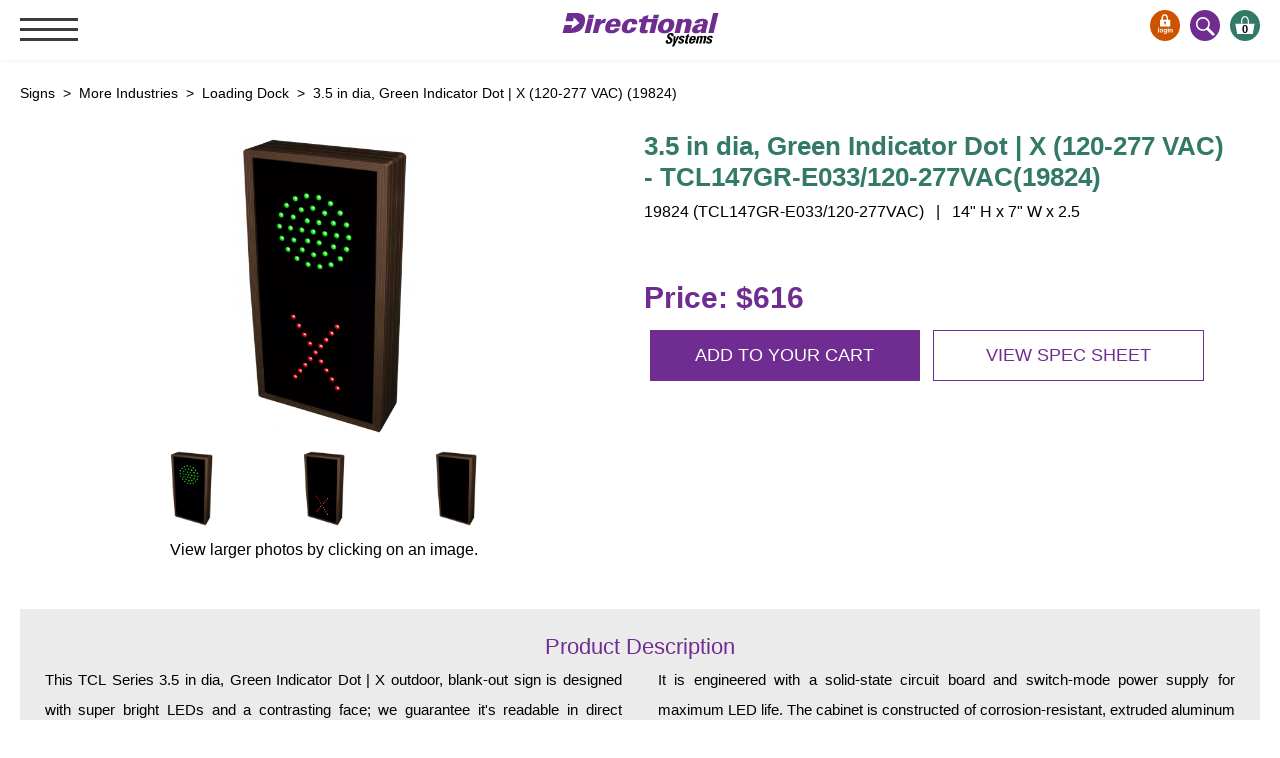

--- FILE ---
content_type: text/html; charset=UTF-8
request_url: https://www.directionalsystems.com/products/more_industries/loading_dock/19824
body_size: 5919
content:

			<!DOCTYPE html>
			<html lang="en">
			<head>
						<!-- Google tag (gtag.js) -->
						<script defer src="https://www.googletagmanager.com/gtag/js?id=G-XYKDRVQ1T7"></script>
						<script>
							window.dataLayer = window.dataLayer || [];
							function gtag(){dataLayer.push(arguments);}
							gtag('js', new Date());

							gtag('config', 'G-XYKDRVQ1T7');
						</script>
					<script async defer src="https://tools.luckyorange.com/core/lo.js?site-id=61756698"></script>
				<title>19824 | Loading Dock | Directional Systems</title>
				
				<meta name="description" content="Product #19824 from Loading Dock - This TCL Series 3.5 in dia, Green Indicator Dot | X outdoor, blank-out sign is designed with super bright LEDs and a contrasting face; we guarantee it's readabl...">
				<meta name="author" content="Copyright 2026 Directional Systems | Matthew Cramer" />
				<meta name="viewport" content="width=device-width, initial-scale=1.0, maximum-scale=5" />
				<meta name="verify-v1" content="Ocl+Z6lcdl214RB4XAZGfLqqbA44eXimHexa/ejaDEo=" />
				<meta name="y_key" content="63b106cdf1210051" />

				<meta property="og:title" content="19824 | Loading Dock | Directional Systems" />
				<meta property="og:description" content="Product #19824 from Loading Dock - This TCL Series 3.5 in dia, Green Indicator Dot | X outdoor, blank-out sign is designed with super bright LEDs and a contrasting face; we guarantee it's readabl..." />
				<meta property="og:url" content="http://www.directionalsystems.com/products/more_industries/loading_dock/19824" />
				<meta property="og:site_name" content="Directional Systems"/>
				<meta property="og:image" content="http://www.directionalsystems.com/_images/logo.png" />
				<meta property="og:image:secure_url" content="https://www.directionalsystems.com/_images/logo.png" />
				<meta property="og:image:type" content="image/png" />

				<meta name="twitter:card" content="summary" />
				<meta name="twitter:site" content="@DirectionalSys" />
				<meta name="twitter:creator" content="@DirectionalSys" />
				<meta name="twitter:title" content="19824 | Loading Dock | Directional Systems" />
				<meta name="twitter:description" content="Product #19824 from Loading Dock - This TCL Series 3.5 in dia, Green Indicator Dot | X outdoor, blank-out sign is designed with super bright LEDs and a contrasting face; we guarantee it's readabl..." />
				<meta name="twitter:image:src" content="https://www.directionalsystems.com/_images/logo.png" />
				
				<!--- PRELOAD FONTS & IMAGES -->
				<link rel="preload" as="style" href="/_css/critical.css?v=3.24" />
						<link rel="preload" as="script" href="/_scripts/common.js">
						<link rel="preload" as="script" href="/_scripts/jquery-latest.min.js">
					<link rel="stylesheet" href="/_css/critical.css?v=3.24" />
				<link rel="shortcut icon" href="/_images/favicon.ico" />
				<link rel="canonical" href="https://www.directionalsystems.com/products/more_industries/loading_dock/19824" />
				
				<script type="application/ld+json">
					{
						"@context": "http://schema.org",
						"@type": "LocalBusiness",
						"@id": "https://www.directionalsystems.com/products/more_industries/loading_dock/19824",
						"name": "Directional Systems",
						"description": "Product #19824 from Loading Dock - This TCL Series 3.5 in dia, Green Indicator Dot | X outdoor, blank-out sign is designed with super bright LEDs and a contrasting face; we guarantee it's readabl...",
						"priceRange": "$$",
						"image": "https://www.directionalsystems.com/_images/logo.png",
						"logo": "https://www.directionalsystems.com/_images/logo.png",
						"url": "https://www.directionalsystems.com/products/more_industries/loading_dock/19824",
						"telephone": "814-874-0090",
						"sameAs": ["http://twitter.com/DirectionalSys","http://www.linkedin.com/company/directional-systems","http://www.facebook.com/pages/Directional-Systems/115036925241517","http://www.youtube.com/user/DirectionalSystems"],
						"address": {
							"@type": "PostalAddress",
							"streetAddress": "2201 West 50th St",
							"addressLocality": "Erie",
							"postalCode": "16506",
							"addressCountry": "United States"
						},
						"potentialAction": {
							"@type": "SearchAction",
							"target": "https://www.directionalsystems.com/search?q={search_term_string}",
							"query-input": "required name=search_term_string"
						}
					}
				</script>
		
			</head>

			<body><header>
					<input class="menu-btn" type="checkbox" id="menu-btn" />
					<label class="menu-icon" for="menu-btn"><span class="nav-icon"></span></label>
					
					<div class="background">
					<a href="/" class="logo" title="Directional Systems"></a>
					
					</div>
					<ul class="menu">
						<li><a href="/products">Signs &amp; Signals</a>
							<ul>
								<li><a href="/products/bank_signs">Bank Signs</a>
									<ul>
										<li><a href="/products/bank_signs/open_closed">Open Closed</a></li>
										<li><a href="/products/bank_signs/atm">ATM</a></li>
										<li><a href="/products/bank_signs/drive-thru">Drive-Thru</a></li>
									</ul>
								</li>
								<li><a href="/products/stock">Stock Signs</a></li><li><a href="/products/parking_signs">Parking Signs</a><ul><li><a href="/products/parking_signs/entrance_and_exit">Entrance and Exit</a></li><li><a href="/products/parking_signs/cashier">Cashier</a></li><li><a href="/products/parking_signs/clearance_bars">Clearance Bars</a></li><li><a href="/products/parking_signs/warning">Warning</a></li><li><a href="/products/parking_signs/vehicle_detection_system/">Vehicle Detection System</a></li></ul><li><a href="/products/hospital_signs">Hospital Signs</a><ul><li><a href="/products/hospital_signs/in_use_and_safety">In Use and Safety</a></li><li><a href="/products/hospital_signs/interior_wayfinding">Interior Wayfinding</a></li></ul><li><a href="/products/roadway_signs">Roadway Signs</a><ul><li><a href="/products/roadway_signs/toll_booth">Toll Booth</a></li><li><a href="/products/roadway_signs/street_name_signs">Street Name Signs</a></li></ul><li><a href="/products/more_industries">More Industries</a><ul><li><a href="/products/more_industries/loading_dock">Loading Dock</a></li><li><a href="/products/more_industries/workplace_safety">Workplace Safety</a></li><li><a href="/products/more_industries/custom">Custom</a></li><li><a href="/products/more_industries/car_dealership_service">Car Dealership Service</a></li><li><a href="/products/more_industries/quick_service_restaurant_signs">Quick Service Restaurant Signs</a></li><li><a href="/products/more_industries/car_wash_bay_signs">Car Wash Bay Signs</a></li></ul><li><a href="/products/led_indicator_lights">LED Indicator Lights</a></li></ul>
						</li>
						<li><a href="/products/mounting">Mounting</a>
							<ul><li><a href="/products/mounting/posts">Posts</a></li><li><a href="/products/mounting/bracket">Bracket</a></li><li><a href="/products/mounting/recessed_frame">Recessed Frame</a></li><li><a href="/products/mounting/standard_wall_mount">Standard Wall Mount</a></li><li><a href="/products/mounting/variable_angle_mount">Variable Angle Mount</a></li></ul>
						</li>
						<li><a href="/products/accessories">Accessories</a>
							<ul><li><a href="/products/accessories/switches">Switches</a></li><li><a href="/products/accessories/parts">Parts</a></li></ul>
						</li>
						<li><a href="/resource-center/">Resource Center</a>
							<ul>
								<li><a href="/resource-center/wiring">Wiring Diagrams &amp; Installation Guides</a></li>
								<li><a href="/resource-center/specs/">Sign Type Specifications</a></li>
								<li><a href="/resource-center/literature">Literature</a></li>
								<li><a href="/resource-center/news-and-articles">News & Articles</a></li>
								<li><a href="/resource-center/gallery/">Photo Gallery</a></li>
								<li><a href="/quote">Request Quote</a></li>
								<li><a href="/resource-center/warranty">Warranty</a></li>
								<li><a href="/downloads/sign-operation-care-maintenance.pdf" target="_blank">Sign Operation, Care &amp; Maintenance</a></li>
								<li><a href="/resource-center/videos">Video Library</a></li>
								<li><a href="/resource-center/build-america-buy-america">Build America Buy America Requirements</a></li>
							</ul>
						</li>
						<li><a href="/contact">Contact</a></li>
					</ul>
					
					<a href="/account/shopping-cart" class="head-icon head-cart" title="Shopping Cart">0</a>
					<a href="/search" class="head-icon head-search" title="Site Search"></a> <a href="/account/login" class="head-icon head-account" title="Login to your account"></a></header>
				<div class="wrap">
		

<div itemscope itemtype="http://schema.org/Product">
	<div itemprop="offers" itemtype="http://schema.org/Offer" itemscope>
		<link itemprop="url" href="https://www.directionalsystems.com/products/more_industries/loading_dock/19824" />
		<meta itemprop="availability" content="https://schema.org/InStock" />
		<meta itemprop="priceCurrency" content="USD" />
		<meta itemprop="itemCondition" content="https://schema.org/NewCondition" />
		<meta itemprop="price" content="616" />
		<meta itemprop="priceValidUntil" content="2027-01-18" />
		<div itemprop="seller" itemtype="http://schema.org/Organization" itemscope>
			<meta itemprop="name" content="Directional Systems" />
		</div>
	</div>
	<div itemprop="aggregateRating" itemtype="http://schema.org/AggregateRating" itemscope>
		<meta itemprop="reviewCount" content="80" />
		<meta itemprop="ratingValue" content="5.0" />
	</div>
	<div itemprop="review" itemtype="http://schema.org/Review" itemscope>
		<div itemprop="author" itemtype="http://schema.org/Person" itemscope>
			<meta itemprop="name" content="customer" />
		</div>
		<div itemprop="reviewRating" itemtype="http://schema.org/Rating" itemscope>
			<meta itemprop="ratingValue" content="5" />
			<meta itemprop="bestRating" content="5" />
		</div>
	</div>
<div class="page" itemprop="gtin8" content="000000019824">
	<div class="breadcrumb">
		<div class="crumb" itemscope itemtype="https://schema.org/BreadcrumbList">
			<span itemprop="itemListElement" itemscope itemtype="https://schema.org/ListItem">
				<a href="/products" itemprop="item">
					<span itemprop="name">Signs</span>
				</a>
				<meta itemprop="position" content="1" />
			</span> &nbsp;>&nbsp; 
					<span itemprop="itemListElement" itemscope itemtype="https://schema.org/ListItem">
						<a href="/products/more_industries" itemprop="item">
							<span itemprop="name">More Industries</span>
						</a>
						<meta itemprop="position" content="2" />
					</span>
				
					 &nbsp;>&nbsp; 
					<span itemprop="itemListElement" itemscope itemtype="https://schema.org/ListItem">
					 	<a href="/products/more_industries/loading_dock" itemprop="item">
					 		<span itemprop="name">Loading Dock</span>
					 	</a>
					 	<meta itemprop="position" content="2" />
					</span>
				 &nbsp;>&nbsp; 3.5 in dia, Green Indicator Dot | X (120-277 VAC) (19824)</div>
	</div>

	<ul class="product-topper">
		<li>
			
					<a data-fancybox="gallery" href="/product/file/19824.png&amp;width=297&amp;height=500" data-caption="3.5 in dia, Green Indicator Dot | X (120-277 VAC) - 19824" rel="Product Images">
						<div class="img-wrap">
							<picture>
								<source srcset="/product/file/19824.png&amp;width=297&amp;height=500&amp;webp=1" type="image/webp">
								<img src="/product/file/19824.png&amp;width=297&amp;height=500" itemprop="image" alt="Directional Systems 19824 TCL147GR-E033/120-277VAC 3.5 in dia, Green Indicator Dot | X (120-277 VAC) Image" class="product" />
							</picture>
						</div>
					</a>
				<div class="clear"></div><ul class="thumbs">
							<li>
								<a data-fancybox="gallery" data-caption="Directional Systems 3.5 in dia, Green Indicator Dot | X (120-277 VAC) - 19824 Product Message" href="/product/file/19824_web_image_1.png">
									<picture>
										<source srcset="/product/file/19824_web_image_1.png&amp;webp=1" type="image/webp">
										<img src="/product/file/19824_web_image_1.png" alt="Directional Systems 3.5 in dia, Green Indicator Dot | X (120-277 VAC) - 19824 Product Message" width="75px" height="75px" />
									</picture>
								</a>
							</li>
						
							<li>
								<a data-fancybox="gallery" data-caption="Directional Systems 3.5 in dia, Green Indicator Dot | X (120-277 VAC) - 19824 Product Message" href="/product/file/19824_web_image_2.png">
									<picture>
										<source srcset="/product/file/19824_web_image_2.png&amp;webp=1" type="image/webp">
										<img src="/product/file/19824_web_image_2.png" alt="Directional Systems 3.5 in dia, Green Indicator Dot | X (120-277 VAC) - 19824 Product Message" width="75px" height="75px" />
									</picture>
								</a>
							</li>
						
							<li>
								<a data-fancybox="gallery" data-caption="Directional Systems 3.5 in dia, Green Indicator Dot | X (120-277 VAC) - 19824 Product Message" href="/product/file/19824_web_image_3.png">
									<picture>
										<source srcset="/product/file/19824_web_image_3.png&amp;webp=1" type="image/webp">
										<img src="/product/file/19824_web_image_3.png" alt="Directional Systems 3.5 in dia, Green Indicator Dot | X (120-277 VAC) - 19824 Product Message" width="75px" height="75px" />
									</picture>
								</a>
							</li>
						</ul>
			<div class="view-more-copy">View larger photos by clicking on an image.</div>
		</li>
		<li>
			
					<h1 itemprop="name">3.5 in dia, Green Indicator Dot | X (120-277 VAC) -  TCL147GR-E033/120-277VAC(19824)</h1>
					
					<div class="item-num">19824 (TCL147GR-E033/120-277VAC)  &nbsp; | &nbsp;  14" H x 7" W x 2.5</div>
					
					<a href="/account/edit-options.php?product=19824" class="prod-price">Price: $616</a>
					
					<ul class="buttons">
						<li>
							<a href="/account/edit-options.php?product=19824">Add to your cart</a>
						</li>
						<li><a href="/product/file/19824.pdf" target="_blank" class="prod-spec">View spec sheet</a></li>
					</ul>
				
		</li>
	</ul>
	
	<div class="description">
		<h3>Product Description</h3>
		<p itemprop="description">This TCL Series 3.5 in dia, Green Indicator Dot | X outdoor, blank-out sign is designed with super bright LEDs and a contrasting face; we guarantee it&#039;s readable in direct sunlight. The sign message is formed by visible LEDs on a black sign face and is designed to illuminate the message(s) when turned on and blank out or extinguish the message when off.<br />
<br />
It is engineered with a solid-state circuit board and switch-mode power supply for maximum LED life. The cabinet is constructed of corrosion-resistant, extruded aluminum and ships with our Lift&#039;N Shift back for wall mounting. Ceiling, post and wall-projection mountings are available. Standard cabinet finish is Duranodic Bronze; custom paint finishes are available. Sign can be controlled by a switch or third-party relay. Control switch can be purchased separately. UL/cUL Listed for wet locations.</p>

		
	</div>
	
	<div id="horizontalTab">
		<ul class="resp-tabs-list" role="detailsList" aria-owns="tab-1 tab-2 mounter tab-4">
			<li id="tab-1" role="tab" aria-controls="tab-1-pane">Item Details</li>
			<li id="tab-2" role="tab" aria-controls="tab-2-pane">Installation &amp; Wiring</li>
			<li id="mounter" role="tab" aria-controls="mounter-pane">Switches &amp; Mounting</li>
			<li id="tab-4" role="tab" aria-controls="tab-4-pane">Warranty</li>
		</ul><!-- .resp-tabs-list -->

		<div class="resp-tabs-container">
			<div>
				<table class="details" cellspacing="0">
					<tr>
						<td><strong>Item Number:</strong></td>
						<td itemprop="productID" content="19824 (TCL147GR-E033/120-277VAC)">19824 (TCL147GR-E033/120-277VAC)</td>
						<td><strong>Product Line:</strong></td>
						<td itemprop="sku"><a href="/resource-center/specs/led">TCL  (Outdoor Blank-out LED Direct-view Sign)</a></td>
					</tr>
					<tr>
						<td><strong>Dimensions:</strong></td>
						<td>14" H x 7" W x 2.5</td>
						<td><strong>Weight:</strong></td>
						<td>4.475 lbs.</td>
					</tr>
					<tr>
						<td><strong>Faces:</strong></td><td>Single Face</td><td><strong>Face Material:</strong></td><td>1/8" Smoked Impact Modified Acrylic (5109)</td></tr><tr><td><strong>Illumination:</strong></td><td>TCL LED</td><td><strong>LED Viewing Angle:</strong></td><td>Wide Angle LEDs</td></tr><tr><td><strong>Input Voltage:</strong></td><td>120-277 VAC</td><td><strong>UL/cUL Listed:</strong></td><td>Wet Locations</td></tr><tr><td><strong>Finish:</strong></td><td>Duranodic Bronze</td><td><strong>Mounting Channel:</strong></td><td>None</td></tr><tr><td><strong>Flashing:</strong></td><td>Not Included</td><td><strong>Cabinet:</strong></td><td>Combo 2.5"</td></tr><tr>
						<td><strong>Warranty:</strong></td>
						<td>5 Year Warranty</td>
					</tr>
				</table><!-- .details -->
			</div>
			
			<div class="install-wrap"><a href="/downloads/tcl_installation_instructions.pdf" target="_blank">Installation and Wiring (120-277V)</a><div class="clear"></div></div><div><div class="flexslider2 carousel"><ul class="slides2">
							<li>
								<a href="/products/accessories/switches/3039/">
									<picture>
										<source srcset="/product/file/3039.png&amp;width=85&amp;height=140&amp;webp=1" type="image/webp">
										<img src="/product/file/3039.png&amp;width=85&amp;height=140" alt="Single Gang On/Off/On Switch (1-SPDT) (120 VAC) Image" />
									</picture>
								</a>
								<div class="switch-mount-copy"><a href="/products/accessories/switches/3039/">Single Gang On/Off/On Switch (1-SPDT) (120 VAC)</a><br />Item: 3039<br />Price: $61</div>
							</li>
						<li><a href="/products/mounting/standard_wall_mount"><img src="/_images/product/standard-mount.png" alt="Standard Lift 'N Shift Wall Mount" width="130" /></a><div class="switch-mount-copy"><a href="/products/mounting/standard_wall_mount">Lift 'N Shift Standard Wall Mount</a><br />Item: Standard Wall Mount<br />Price: Included</div>
								</li><li>
											<a href="/products/mounting/recessed_frame/29128/">
												<picture>
													<source srcset="/product/file/29128.png&amp;width=38&amp;height=120&amp;webp=1" type="image/webp">
													<img src="/product/file/29128.png&amp;width=38&amp;height=120" alt="RF147 Image" />
												</picture>
											</a>
										<div class="switch-mount-copy"><a href="/products/mounting/recessed_frame/29128/">Recessed Frame Mount for use on 14" x 7"</a><br />Item: RF147<br />Price: $113</div>
								</li><li>
											<a href="/products/mounting/bracket/47949/">
												<picture>
													<source srcset="/product/file/47949.png&amp;width=100&amp;height=100&amp;webp=1" type="image/webp">
													<img src="/product/file/47949.png&amp;width=100&amp;height=100" alt="UNI-TCL-PHX-SBL Image" />
												</picture>
											</a>
										<div class="switch-mount-copy"><a href="/products/mounting/bracket/47949/">Ceiling/Side Mount Bracket for 2.25" - 3" Deep Signs (1 pair)</a><br />Item: UNI-TCL-PHX-SBL<br />Price: $71</div>
								</li></ul></div></div>
			<div class="warranty">
				<p class="warranty-copy"><b>5 Year Warranty</b></p><p class="warranty-copy">Our warranty starts from the original date of shipment and runs through the life of the stated warranty period. Should any component become defective during the warranty period, the component or entire unit, at the discretion of <span itemprop="brand">Directional Systems</span>, will be replaced at no charge to the customer; this excludes labor cost to remove and/or reinstall the component or unit.<br /><a href="/resource-center/warranty">To learn more about our warranty, click here</a>.</p>
			</div>
		</div>
	</div>
	<div class="clear"></div>


	<div class="description">
				<h3>We also recommend the following:</h3>
				
				<div class="flexslider carousel">
					<ul class="slides">
									<li>
										<a href="/products/bank_signs/drive-thru/21518">
											<picture>
												<source srcset="/product/file/21518.png&amp;webp=1" type="image/webp">
												<img src="/product/file/21518.png" alt="Directional Systems Product #21518 - 3.625 in dia, Green Indicator Dot | X" width="120px" height="60px"/>
											</picture>
										</a>
										<div class="switch-mount-copy">
											<a href="/products/bank_signs/drive-thru/21518">3.625 in dia, Green Indicator Dot | X</a><br />
											Item: 21518<br />
											<strong>Price: $575</strong>
										</div>
									</li>
								
									<li>
										<a href="/products/bank_signs/open_closed/5440">
											<picture>
												<source srcset="/product/file/5440.png&amp;width=500&amp;height=467&amp;webp=1" type="image/webp">
												<img src="/product/file/5440.png&amp;width=500&amp;height=467" alt="Directional Systems Product #5440 - Indicator Dots, Double, Vertical, 4 in dia, Red - Green" width="120px" height="60px"/>
											</picture>
										</a>
										<div class="switch-mount-copy">
											<a href="/products/bank_signs/open_closed/5440">Indicator Dots, Double, Vertical, 4 in dia, Red - Green</a><br />
											Item: 5440<br />
											<strong>Price: $560</strong>
										</div>
									</li>
								
									<li>
										<a href="/products/parking_signs/entrance_and_exit/10893">
											<picture>
												<source srcset="/product/file/10893.png&amp;width=500&amp;height=467&amp;webp=1" type="image/webp">
												<img src="/product/file/10893.png&amp;width=500&amp;height=467" alt="Directional Systems Product #10893 - Indicator Dots, Double, Horizontal, 4 in dia, Red - Green" width="120px" height="60px"/>
											</picture>
										</a>
										<div class="switch-mount-copy">
											<a href="/products/parking_signs/entrance_and_exit/10893">Indicator Dots, Double, Horizontal, 4 in dia, Red - Green</a><br />
											Item: 10893<br />
											<strong>Price: $560</strong>
										</div>
									</li>
								
									<li>
										<a href="/products/bank_signs/open_closed/42300">
											<picture>
												<source srcset="/product/file/42300.png&amp;width=297&amp;height=500&amp;webp=1" type="image/webp">
												<img src="/product/file/42300.png&amp;width=297&amp;height=500" alt="Directional Systems Product #42300 - 3.5 in dia, Green Indicator Dot | X" width="120px" height="60px"/>
											</picture>
										</a>
										<div class="switch-mount-copy">
											<a href="/products/bank_signs/open_closed/42300">3.5 in dia, Green Indicator Dot | X</a><br />
											Item: 42300<br />
											<strong>Price: $661</strong>
										</div>
									</li>
								</ul>
				</div>
			</div>
</div><!-- .page -->
<div class="clear"></div>

</div>


			<footer>
				<div class="foot-copy"><b>Directional Systems</b> &nbsp;&middot;&nbsp; 2201 West 50th St, Erie, Pennsylvania 16509 &nbsp;&middot;&nbsp; Phone: 814-874-0090 &nbsp;&middot;&nbsp; Toll-Free: 877-827-8296 &nbsp;&middot;&nbsp; Email: <a href="mailto:sales@directionalsystems.com">sales@directionalsystems.com</a></div>
				<ul class="social">
					<li><a href="http://www.facebook.com/pages/Directional-Systems/115036925241517" rel="noopener"><img src="/_images/soc-fb.svg" alt="Like us on Facebook" title="Like us on Facebook" width="32px" height="30px" /></a></li>
					<li><a href="http://twitter.com/DirectionalSys" rel="noopener"><img src="/_images/soc-tw.svg" alt="Follow us on Twitter" title="Follow us on Twitter" width="32px" height="30px" /></a></li>
					<li><a href="http://www.linkedin.com/company/directional-systems" rel="noopener"><img src="/_images/soc-in.svg" alt="Follow us on LinkedIn" title="Follow us on LinkedIn" width="32px" height="30px" /></a></li>
					<li><a href="http://www.youtube.com/user/DirectionalSystems" rel="noopener"><img src="/_images/soc-yt.svg" alt="Follow us on YouTube" title="Follow us on YouTube" width="32px" height="30px" /></a></li>
				</ul><!-- .social -->
				<div class="foot-sm">Copyright &copy; 2026 Directional Systems All Rights Reserved.<br /><a href="/about">About Us</a> &nbsp;&middot;&nbsp; <a href="/privacy">Privacy Policy</a> &nbsp;&middot;&nbsp; <a href="/terms">Terms of Sale</a> &nbsp;&middot;&nbsp; <a href="/sitemap">Sitemap</a></div>
			</footer>
		</div><!-- .wrap --> <link rel="stylesheet" href="/_css/styles.css?v=3.24" /><link rel="stylesheet" href="/_css/gallery-min.css?v=3.24" />
		<script src="/_scripts/jquery-latest.min.js?v=3.24"></script>
		<script src="/_scripts/common.min.js?v=3.24"></script>
		<script src="/_modules/popup/jquery.reveal.min.js?v=3.24"></script>
		<script src="/_scripts/jquery.cookie.min.js?v=3.24"></script>
	<script src="/_scripts/product.js?v=3.24"></script>
		<script src="/_scripts/easy-tabs.min.js?v=3.24"></script>
		<script src="/_modules/flexslider/jquery.flexslider.min.js?v=3.24"></script>
		<script src="/_modules/jplayer/jquery.jplayer.min.js?v=3.24"></script>
		<script src="/_modules/jplayer/jplayer-page.min.js?v=3.24"></script>
		<script src="/_scripts/jquery.fancybox.min.js?v=3.24"></script>
		<script src="/_scripts/jquery.fancybox-media.min.js?v=3.24"></script>
	
			<script>(function(w,d,t,r,u){var f,n,i;w[u]=w[u]||[],f=function(){var o={ti:"18003684", enableAutoSpaTracking: true};o.q=w[u],w[u]=new UET(o),w[u].push("pageLoad")},n=d.createElement(t),n.src=r,n.async=1,n.onload=n.onreadystatechange=function(){var s=this.readyState;s&&s!=="loaded"&&s!=="complete"||(f(),n.onload=n.onreadystatechange=null)},i=d.getElementsByTagName(t)[0],i.parentNode.insertBefore(n,i)})(window,document,"script","//bat.bing.com/bat.js","uetq");</script>
		</body></html>

--- FILE ---
content_type: text/javascript
request_url: https://www.directionalsystems.com/_scripts/common.min.js?v=3.24
body_size: 979
content:
function responsiveNav(){var e=$("#menu").attr("rel");e||(e="0"),0==e?($("#mainNav").addClass("show-nav"),$("#menu").attr("rel","1")):hideRespNav()}function hideRespNav(){$("#mainNav").removeClass("show-nav"),$("#menu").attr("rel","0"),$(".main-nav-cat, .main-nav-sub").each(function(){$(this).removeClass("show-subNav"),$(this).addClass("hide-subNav")})}function popup(e,a){$("#"+a+" #msg").html(e),$("#"+a).reveal({animation:"fade",animationspeed:300,closeonbackgroundclick:!0,dismissmodalclass:"close-reveal-modal"})}function formChecker(e){$("#"+e).submit(function(){var a=0;return $("#"+e+" .required").each(function(){""==$(this).val()?($(this).addClass("error"),a=1):$(this).removeClass("error")}),1==a?(popup("Please fill out all required fields.","alertBox"),!1):(validateEmail($("#email-address").val())||($($("#email-address")).addClass("error"),a=2),2==a?(popup("Please enter a valid email address.","alertBox"),!1):void 0)})}function validateEmail(e){return/^([a-zA-Z0-9_.+-])+\@(([a-zA-Z0-9-])+\.)+([a-zA-Z0-9]{2,4})+$/.test(e)}function setCookie(e,a){$.ajax({url:"/_scripts/setCookie.php?n="+e+"&v="+a,success:function(){}})}function adjustMenu(){let e=.01*window.innerHeight;switch(getBrowser()){case"Firefox":e-=.25;break;case"Safari":e-=.5;break;default:e=e}document.documentElement.style.setProperty("--vh",`${e}px`)}function getBrowser(){var e,a=navigator.userAgent,n=a.match(/(opera|chrome|safari|firefox|msie|trident(?=\/))\/?\s*(\d+)/i)||[];return/trident/i.test(n[1])?(e=/\brv[ :]+(\d+)/g.exec(a)||[],"IE "):"Chrome"===n[1]&&null!=(e=a.match(/\b(OPR|Edge)\/(\d+)/))?e.slice(1).join(" ").replace("OPR","Opera"):(n=n[2]?[n[1],n[2]]:[navigator.appName,navigator.appVersion,"-?"],null!=(e=a.match(/version\/(\d+)/i))&&n.splice(1,1,e[1]),n[0])}document.createElement("header"),document.createElement("nav"),document.createElement("section"),document.createElement("article"),document.createElement("footer"),$(document).ready(function(){$("div.page").click(function(){1==$("#menu").attr("rel")&&hideRespNav()}),$("#menu").click(function(){responsiveNav()}),$("nav ul#mainNav li").hover(function(){var e=$(this).parents("li");$(e).addClass("nav-on")},function(){var e=$(this).parents("li");$(e).removeClass("nav-on")}),$(window).width()<=900&&($(".next").click(function(){$(".main-nav-sub").each(function(){$(this).removeClass("show-subNav"),$(this).addClass("hide-subNav")}),$(".next").each(function(){$(this).removeClass("nav-on")}),$(this).addClass("nav-on");var e=$(this).parents().children("ul");return $(e).removeClass("hide-subNav"),$(e).addClass("show-subNav"),!1}),$(".back").click(function(){var e=$(this).parents().children("ul");return $(e[0]).removeClass("show-subNav"),$(e[0]).addClass("hide-subNav"),$(".main-nav-sub").each(function(){$(this).removeClass("show-subNav"),$(this).addClass("hide-subNav")}),!1})),$("form").each(function(){if("post"==$(this).attr("method")){var e=$("<input />").attr("type","hidden").attr("name","control").attr("value","0");$(this).find(":input").focus(function(){e.val("15")}),e.appendTo(this)}}),$("#menu-btn").click(function(){$("header").toggleClass("shadow")}),adjustMenu(),window.addEventListener("resize",()=>{adjustMenu()})});

--- FILE ---
content_type: image/svg+xml
request_url: https://www.directionalsystems.com/_images/head-cart.svg
body_size: 272
content:
<?xml version="1.0" encoding="utf-8"?>
<!-- Generator: Adobe Illustrator 25.3.1, SVG Export Plug-In . SVG Version: 6.00 Build 0)  -->
<svg version="1.1" id="Layer_1" xmlns="http://www.w3.org/2000/svg" xmlns:xlink="http://www.w3.org/1999/xlink" x="0px" y="0px"
	 viewBox="0 0 497 498" style="enable-background:new 0 0 497 498;" xml:space="preserve">
<style type="text/css">
	.st0{fill:#FFFFFF;}
	.st1{fill:none;stroke:#FFFFFF;stroke-width:30;stroke-miterlimit:10;}
</style>
<polygon class="st0" points="6,191 487,191 443,451 57,451 "/>
<path class="st1" d="M168,191c0,0-23-175,78.5-175S334,191,334,191"/>
</svg>


--- FILE ---
content_type: text/javascript
request_url: https://www.directionalsystems.com/_scripts/product.js?v=3.24
body_size: 8
content:
function startSuggestProd(){$(".flexslider").flexslider({animation:"slide",selector:".slides > li",animationLoop:!1,itemWidth:50,mousewheel: true,itemMargin:0,minItems:1,maxItems:5,directionNav:!1,slideshow:!1,start:function(){$("body").removeClass("loading")}})}function startMounting(){$(".flexslider2").flexslider({animation:"slide",selector:".slides2 > li",animationLoop:!1,itemWidth:50,mousewheel: true,itemMargin:0,minItems:1,maxItems:3,directionNav:!1,slideshow:!1})}$(document).ready(function(){$("#horizontalTab").easyResponsiveTabs({type:"default",width:"auto",fit:!0}),$(".fancybox").fancybox(),startSuggestProd(),$("#mounter").click(function(){startMounting()})});